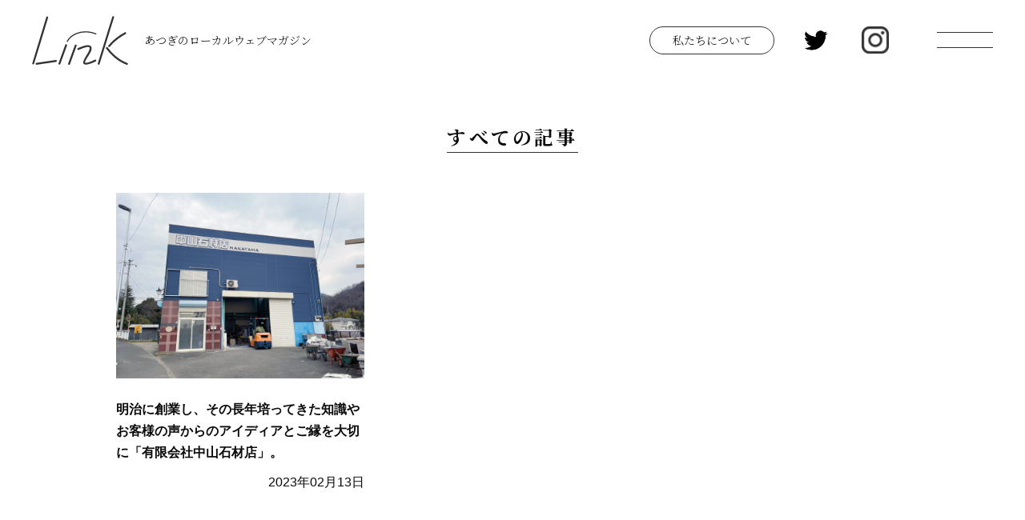

--- FILE ---
content_type: text/html; charset=UTF-8
request_url: https://link-harmonize.jp/tag/%E6%89%8B%E5%85%83%E4%BE%9B%E9%A4%8A/
body_size: 7934
content:
<!DOCTYPE html>
<html lang="ja">

<head prefix="og: http://ogp.me/ns#">
  <meta charset="UTF-8">
  <meta http-equiv="X-UA-Compatible" content="IE=edge">
  <meta name="viewport" content="width=device-width, initial-scale=1.0">
  <meta property="og:site_name" content="Link &#8211; あつぎのローカルウェブマガジン">
  <meta property="og:locale" content="ja_JP">
  <link rel="stylesheet" href="https://link-harmonize.jp/wp-content/themes/link-by-harmonize/assets/css/destyle.min.css">
  <link rel="stylesheet" href="https://link-harmonize.jp/wp-content/themes/link-by-harmonize/assets/css/style.css">
  <title>手元供養 | Link &#8211; あつぎのローカルウェブマガジン</title>
  <link rel="apple-touch-icon" sizes="180x180" href="https://link-harmonize.jp/wp-content/themes/link-by-harmonize/assets/img/favicon/apple-touch-icon.png">
  <link rel="icon" type="image/png" sizes="32x32" href="https://link-harmonize.jp/wp-content/themes/link-by-harmonize/assets/img/favicon/favicon-32x32.png">
  <link rel="icon" type="image/png" sizes="16x16" href="https://link-harmonize.jp/wp-content/themes/link-by-harmonize/assets/img/favicon/favicon-16x16.png">
  <link rel="manifest" href="/site.webmanifest">
  <link rel="mask-icon" href="https://link-harmonize.jp/wp-content/themes/link-by-harmonize/assets/img/favicon/safari-pinned-tab.svg" color="#000000">
  <meta name="msapplication-TileColor" content="#da532c">
  <meta name="theme-color" content="#ffffff">
      <meta name="description" content="厚木から「手元供養」を広めていく、その心とは？ ——明治に創業し、様々なことを歴代取り組まれていたと思います。その中で「手元供養の縁（えん）」を始めたきっかけは何だったのでしょうか？ 中山さん：手元供養のきっかけは、10 [&hellip;]" />
    <meta property="og:type" content="article">
    <meta property="og:title" content="明治に創業し、その長年培ってきた知識やお客様の声からのアイディアとご縁を大切に「有限会社中山石材店」。">
    <meta property="og:url" content="https://link-harmonize.jp/hito/3138/">
    <meta property="og:description" content="厚木から「手元供養」を広めていく、その心とは？ ——明治に創業し、様々なことを歴代取り組まれていたと思います。その中で「手元供養の縁（えん）」を始めたきっかけは何だったのでしょうか？ 中山さん：手元供養のきっかけは、10 [&hellip;]">
    <meta name=“twitter:card” content=“summary_large_image” />
          <meta property="og:image" content="https://link-harmonize.jp/wp-content/uploads/2023/02/IMG_1920-scaled.jpg" />
        <script async src='https://www.googletagmanager.com/gtag/js?id=UA-227128159-1'></script>
  <script>
    window.dataLayer = window.dataLayer || [];
    function gtag(){dataLayer.push(arguments);}
    gtag('js', new Date());
  
    gtag('config', 'UA-227128159-1');
  </script><meta name='robots' content='max-image-preview:large' />
<link rel="alternate" type="application/rss+xml" title="Link - あつぎのローカルウェブマガジン &raquo; 手元供養 タグのフィード" href="https://link-harmonize.jp/tag/%e6%89%8b%e5%85%83%e4%be%9b%e9%a4%8a/feed/" />
<style id='wp-img-auto-sizes-contain-inline-css' type='text/css'>
img:is([sizes=auto i],[sizes^="auto," i]){contain-intrinsic-size:3000px 1500px}
/*# sourceURL=wp-img-auto-sizes-contain-inline-css */
</style>
<style id='wp-emoji-styles-inline-css' type='text/css'>

	img.wp-smiley, img.emoji {
		display: inline !important;
		border: none !important;
		box-shadow: none !important;
		height: 1em !important;
		width: 1em !important;
		margin: 0 0.07em !important;
		vertical-align: -0.1em !important;
		background: none !important;
		padding: 0 !important;
	}
/*# sourceURL=wp-emoji-styles-inline-css */
</style>
<style id='wp-block-library-inline-css' type='text/css'>
:root{--wp-block-synced-color:#7a00df;--wp-block-synced-color--rgb:122,0,223;--wp-bound-block-color:var(--wp-block-synced-color);--wp-editor-canvas-background:#ddd;--wp-admin-theme-color:#007cba;--wp-admin-theme-color--rgb:0,124,186;--wp-admin-theme-color-darker-10:#006ba1;--wp-admin-theme-color-darker-10--rgb:0,107,160.5;--wp-admin-theme-color-darker-20:#005a87;--wp-admin-theme-color-darker-20--rgb:0,90,135;--wp-admin-border-width-focus:2px}@media (min-resolution:192dpi){:root{--wp-admin-border-width-focus:1.5px}}.wp-element-button{cursor:pointer}:root .has-very-light-gray-background-color{background-color:#eee}:root .has-very-dark-gray-background-color{background-color:#313131}:root .has-very-light-gray-color{color:#eee}:root .has-very-dark-gray-color{color:#313131}:root .has-vivid-green-cyan-to-vivid-cyan-blue-gradient-background{background:linear-gradient(135deg,#00d084,#0693e3)}:root .has-purple-crush-gradient-background{background:linear-gradient(135deg,#34e2e4,#4721fb 50%,#ab1dfe)}:root .has-hazy-dawn-gradient-background{background:linear-gradient(135deg,#faaca8,#dad0ec)}:root .has-subdued-olive-gradient-background{background:linear-gradient(135deg,#fafae1,#67a671)}:root .has-atomic-cream-gradient-background{background:linear-gradient(135deg,#fdd79a,#004a59)}:root .has-nightshade-gradient-background{background:linear-gradient(135deg,#330968,#31cdcf)}:root .has-midnight-gradient-background{background:linear-gradient(135deg,#020381,#2874fc)}:root{--wp--preset--font-size--normal:16px;--wp--preset--font-size--huge:42px}.has-regular-font-size{font-size:1em}.has-larger-font-size{font-size:2.625em}.has-normal-font-size{font-size:var(--wp--preset--font-size--normal)}.has-huge-font-size{font-size:var(--wp--preset--font-size--huge)}.has-text-align-center{text-align:center}.has-text-align-left{text-align:left}.has-text-align-right{text-align:right}.has-fit-text{white-space:nowrap!important}#end-resizable-editor-section{display:none}.aligncenter{clear:both}.items-justified-left{justify-content:flex-start}.items-justified-center{justify-content:center}.items-justified-right{justify-content:flex-end}.items-justified-space-between{justify-content:space-between}.screen-reader-text{border:0;clip-path:inset(50%);height:1px;margin:-1px;overflow:hidden;padding:0;position:absolute;width:1px;word-wrap:normal!important}.screen-reader-text:focus{background-color:#ddd;clip-path:none;color:#444;display:block;font-size:1em;height:auto;left:5px;line-height:normal;padding:15px 23px 14px;text-decoration:none;top:5px;width:auto;z-index:100000}html :where(.has-border-color){border-style:solid}html :where([style*=border-top-color]){border-top-style:solid}html :where([style*=border-right-color]){border-right-style:solid}html :where([style*=border-bottom-color]){border-bottom-style:solid}html :where([style*=border-left-color]){border-left-style:solid}html :where([style*=border-width]){border-style:solid}html :where([style*=border-top-width]){border-top-style:solid}html :where([style*=border-right-width]){border-right-style:solid}html :where([style*=border-bottom-width]){border-bottom-style:solid}html :where([style*=border-left-width]){border-left-style:solid}html :where(img[class*=wp-image-]){height:auto;max-width:100%}:where(figure){margin:0 0 1em}html :where(.is-position-sticky){--wp-admin--admin-bar--position-offset:var(--wp-admin--admin-bar--height,0px)}@media screen and (max-width:600px){html :where(.is-position-sticky){--wp-admin--admin-bar--position-offset:0px}}

/*# sourceURL=wp-block-library-inline-css */
</style><style id='global-styles-inline-css' type='text/css'>
:root{--wp--preset--aspect-ratio--square: 1;--wp--preset--aspect-ratio--4-3: 4/3;--wp--preset--aspect-ratio--3-4: 3/4;--wp--preset--aspect-ratio--3-2: 3/2;--wp--preset--aspect-ratio--2-3: 2/3;--wp--preset--aspect-ratio--16-9: 16/9;--wp--preset--aspect-ratio--9-16: 9/16;--wp--preset--color--black: #000000;--wp--preset--color--cyan-bluish-gray: #abb8c3;--wp--preset--color--white: #ffffff;--wp--preset--color--pale-pink: #f78da7;--wp--preset--color--vivid-red: #cf2e2e;--wp--preset--color--luminous-vivid-orange: #ff6900;--wp--preset--color--luminous-vivid-amber: #fcb900;--wp--preset--color--light-green-cyan: #7bdcb5;--wp--preset--color--vivid-green-cyan: #00d084;--wp--preset--color--pale-cyan-blue: #8ed1fc;--wp--preset--color--vivid-cyan-blue: #0693e3;--wp--preset--color--vivid-purple: #9b51e0;--wp--preset--gradient--vivid-cyan-blue-to-vivid-purple: linear-gradient(135deg,rgb(6,147,227) 0%,rgb(155,81,224) 100%);--wp--preset--gradient--light-green-cyan-to-vivid-green-cyan: linear-gradient(135deg,rgb(122,220,180) 0%,rgb(0,208,130) 100%);--wp--preset--gradient--luminous-vivid-amber-to-luminous-vivid-orange: linear-gradient(135deg,rgb(252,185,0) 0%,rgb(255,105,0) 100%);--wp--preset--gradient--luminous-vivid-orange-to-vivid-red: linear-gradient(135deg,rgb(255,105,0) 0%,rgb(207,46,46) 100%);--wp--preset--gradient--very-light-gray-to-cyan-bluish-gray: linear-gradient(135deg,rgb(238,238,238) 0%,rgb(169,184,195) 100%);--wp--preset--gradient--cool-to-warm-spectrum: linear-gradient(135deg,rgb(74,234,220) 0%,rgb(151,120,209) 20%,rgb(207,42,186) 40%,rgb(238,44,130) 60%,rgb(251,105,98) 80%,rgb(254,248,76) 100%);--wp--preset--gradient--blush-light-purple: linear-gradient(135deg,rgb(255,206,236) 0%,rgb(152,150,240) 100%);--wp--preset--gradient--blush-bordeaux: linear-gradient(135deg,rgb(254,205,165) 0%,rgb(254,45,45) 50%,rgb(107,0,62) 100%);--wp--preset--gradient--luminous-dusk: linear-gradient(135deg,rgb(255,203,112) 0%,rgb(199,81,192) 50%,rgb(65,88,208) 100%);--wp--preset--gradient--pale-ocean: linear-gradient(135deg,rgb(255,245,203) 0%,rgb(182,227,212) 50%,rgb(51,167,181) 100%);--wp--preset--gradient--electric-grass: linear-gradient(135deg,rgb(202,248,128) 0%,rgb(113,206,126) 100%);--wp--preset--gradient--midnight: linear-gradient(135deg,rgb(2,3,129) 0%,rgb(40,116,252) 100%);--wp--preset--font-size--small: 13px;--wp--preset--font-size--medium: 20px;--wp--preset--font-size--large: 36px;--wp--preset--font-size--x-large: 42px;--wp--preset--spacing--20: 0.44rem;--wp--preset--spacing--30: 0.67rem;--wp--preset--spacing--40: 1rem;--wp--preset--spacing--50: 1.5rem;--wp--preset--spacing--60: 2.25rem;--wp--preset--spacing--70: 3.38rem;--wp--preset--spacing--80: 5.06rem;--wp--preset--shadow--natural: 6px 6px 9px rgba(0, 0, 0, 0.2);--wp--preset--shadow--deep: 12px 12px 50px rgba(0, 0, 0, 0.4);--wp--preset--shadow--sharp: 6px 6px 0px rgba(0, 0, 0, 0.2);--wp--preset--shadow--outlined: 6px 6px 0px -3px rgb(255, 255, 255), 6px 6px rgb(0, 0, 0);--wp--preset--shadow--crisp: 6px 6px 0px rgb(0, 0, 0);}:where(.is-layout-flex){gap: 0.5em;}:where(.is-layout-grid){gap: 0.5em;}body .is-layout-flex{display: flex;}.is-layout-flex{flex-wrap: wrap;align-items: center;}.is-layout-flex > :is(*, div){margin: 0;}body .is-layout-grid{display: grid;}.is-layout-grid > :is(*, div){margin: 0;}:where(.wp-block-columns.is-layout-flex){gap: 2em;}:where(.wp-block-columns.is-layout-grid){gap: 2em;}:where(.wp-block-post-template.is-layout-flex){gap: 1.25em;}:where(.wp-block-post-template.is-layout-grid){gap: 1.25em;}.has-black-color{color: var(--wp--preset--color--black) !important;}.has-cyan-bluish-gray-color{color: var(--wp--preset--color--cyan-bluish-gray) !important;}.has-white-color{color: var(--wp--preset--color--white) !important;}.has-pale-pink-color{color: var(--wp--preset--color--pale-pink) !important;}.has-vivid-red-color{color: var(--wp--preset--color--vivid-red) !important;}.has-luminous-vivid-orange-color{color: var(--wp--preset--color--luminous-vivid-orange) !important;}.has-luminous-vivid-amber-color{color: var(--wp--preset--color--luminous-vivid-amber) !important;}.has-light-green-cyan-color{color: var(--wp--preset--color--light-green-cyan) !important;}.has-vivid-green-cyan-color{color: var(--wp--preset--color--vivid-green-cyan) !important;}.has-pale-cyan-blue-color{color: var(--wp--preset--color--pale-cyan-blue) !important;}.has-vivid-cyan-blue-color{color: var(--wp--preset--color--vivid-cyan-blue) !important;}.has-vivid-purple-color{color: var(--wp--preset--color--vivid-purple) !important;}.has-black-background-color{background-color: var(--wp--preset--color--black) !important;}.has-cyan-bluish-gray-background-color{background-color: var(--wp--preset--color--cyan-bluish-gray) !important;}.has-white-background-color{background-color: var(--wp--preset--color--white) !important;}.has-pale-pink-background-color{background-color: var(--wp--preset--color--pale-pink) !important;}.has-vivid-red-background-color{background-color: var(--wp--preset--color--vivid-red) !important;}.has-luminous-vivid-orange-background-color{background-color: var(--wp--preset--color--luminous-vivid-orange) !important;}.has-luminous-vivid-amber-background-color{background-color: var(--wp--preset--color--luminous-vivid-amber) !important;}.has-light-green-cyan-background-color{background-color: var(--wp--preset--color--light-green-cyan) !important;}.has-vivid-green-cyan-background-color{background-color: var(--wp--preset--color--vivid-green-cyan) !important;}.has-pale-cyan-blue-background-color{background-color: var(--wp--preset--color--pale-cyan-blue) !important;}.has-vivid-cyan-blue-background-color{background-color: var(--wp--preset--color--vivid-cyan-blue) !important;}.has-vivid-purple-background-color{background-color: var(--wp--preset--color--vivid-purple) !important;}.has-black-border-color{border-color: var(--wp--preset--color--black) !important;}.has-cyan-bluish-gray-border-color{border-color: var(--wp--preset--color--cyan-bluish-gray) !important;}.has-white-border-color{border-color: var(--wp--preset--color--white) !important;}.has-pale-pink-border-color{border-color: var(--wp--preset--color--pale-pink) !important;}.has-vivid-red-border-color{border-color: var(--wp--preset--color--vivid-red) !important;}.has-luminous-vivid-orange-border-color{border-color: var(--wp--preset--color--luminous-vivid-orange) !important;}.has-luminous-vivid-amber-border-color{border-color: var(--wp--preset--color--luminous-vivid-amber) !important;}.has-light-green-cyan-border-color{border-color: var(--wp--preset--color--light-green-cyan) !important;}.has-vivid-green-cyan-border-color{border-color: var(--wp--preset--color--vivid-green-cyan) !important;}.has-pale-cyan-blue-border-color{border-color: var(--wp--preset--color--pale-cyan-blue) !important;}.has-vivid-cyan-blue-border-color{border-color: var(--wp--preset--color--vivid-cyan-blue) !important;}.has-vivid-purple-border-color{border-color: var(--wp--preset--color--vivid-purple) !important;}.has-vivid-cyan-blue-to-vivid-purple-gradient-background{background: var(--wp--preset--gradient--vivid-cyan-blue-to-vivid-purple) !important;}.has-light-green-cyan-to-vivid-green-cyan-gradient-background{background: var(--wp--preset--gradient--light-green-cyan-to-vivid-green-cyan) !important;}.has-luminous-vivid-amber-to-luminous-vivid-orange-gradient-background{background: var(--wp--preset--gradient--luminous-vivid-amber-to-luminous-vivid-orange) !important;}.has-luminous-vivid-orange-to-vivid-red-gradient-background{background: var(--wp--preset--gradient--luminous-vivid-orange-to-vivid-red) !important;}.has-very-light-gray-to-cyan-bluish-gray-gradient-background{background: var(--wp--preset--gradient--very-light-gray-to-cyan-bluish-gray) !important;}.has-cool-to-warm-spectrum-gradient-background{background: var(--wp--preset--gradient--cool-to-warm-spectrum) !important;}.has-blush-light-purple-gradient-background{background: var(--wp--preset--gradient--blush-light-purple) !important;}.has-blush-bordeaux-gradient-background{background: var(--wp--preset--gradient--blush-bordeaux) !important;}.has-luminous-dusk-gradient-background{background: var(--wp--preset--gradient--luminous-dusk) !important;}.has-pale-ocean-gradient-background{background: var(--wp--preset--gradient--pale-ocean) !important;}.has-electric-grass-gradient-background{background: var(--wp--preset--gradient--electric-grass) !important;}.has-midnight-gradient-background{background: var(--wp--preset--gradient--midnight) !important;}.has-small-font-size{font-size: var(--wp--preset--font-size--small) !important;}.has-medium-font-size{font-size: var(--wp--preset--font-size--medium) !important;}.has-large-font-size{font-size: var(--wp--preset--font-size--large) !important;}.has-x-large-font-size{font-size: var(--wp--preset--font-size--x-large) !important;}
/*# sourceURL=global-styles-inline-css */
</style>

<style id='classic-theme-styles-inline-css' type='text/css'>
/*! This file is auto-generated */
.wp-block-button__link{color:#fff;background-color:#32373c;border-radius:9999px;box-shadow:none;text-decoration:none;padding:calc(.667em + 2px) calc(1.333em + 2px);font-size:1.125em}.wp-block-file__button{background:#32373c;color:#fff;text-decoration:none}
/*# sourceURL=/wp-includes/css/classic-themes.min.css */
</style>
<link rel='stylesheet' id='contact-form-7-css' href='https://link-harmonize.jp/wp-content/plugins/contact-form-7/includes/css/styles.css?ver=5.9.6' type='text/css' media='all' />
<link rel="https://api.w.org/" href="https://link-harmonize.jp/wp-json/" /><link rel="EditURI" type="application/rsd+xml" title="RSD" href="https://link-harmonize.jp/xmlrpc.php?rsd" />
<meta name="generator" content="WordPress 6.9" />
<meta name="google-site-verification" content="3Z4oOHHkwR2bMW1u2nqRVErqRZhCOh8hF24KXdKnBwA" />
<link rel="icon" href="https://link-harmonize.jp/wp-content/uploads/2022/06/cropped-apple-touch-icon-32x32.png" sizes="32x32" />
<link rel="icon" href="https://link-harmonize.jp/wp-content/uploads/2022/06/cropped-apple-touch-icon-192x192.png" sizes="192x192" />
<link rel="apple-touch-icon" href="https://link-harmonize.jp/wp-content/uploads/2022/06/cropped-apple-touch-icon-180x180.png" />
<meta name="msapplication-TileImage" content="https://link-harmonize.jp/wp-content/uploads/2022/06/cropped-apple-touch-icon-270x270.png" />
</head><body class="archive tag tag-200 wp-theme-link-by-harmonize">
  <header id="header">
    <div class="header">
      <div class="header-column header-column--symbol">
        <h1 class="site-title">
          <a href="/">
            <img src="https://link-harmonize.jp/wp-content/themes/link-by-harmonize/assets/img/symbol.svg" alt="Link あつぎのローカルウェブマガジン">
          </a>
        </h1>
        <p class="site-sub-title font-serif">あつぎのローカルウェブマガジン</p>
      </div>
      <div class="header-column header-column--link">
        <p class="link-us font-serif">
          <a href="/about" class="button button--large">私たちについて</a>
        </p>
        <p class="header-sns header-sns--twitter">
          <a href="https://twitter.com/Link_atsugi" target="_blank">
            <img src="https://link-harmonize.jp/wp-content/themes/link-by-harmonize/assets/img/twitter.svg" alt="Twitter">
          </a>
        </p>

        <p class="header-sns">
          <a href="https://www.instagram.com/link_atsugi/" target="_blank">
            <img src="https://link-harmonize.jp/wp-content/themes/link-by-harmonize/assets/img/instagram.svg" alt="Instagram">
          </a>
        </p>
        <div class="header-menu">
          <span></span>
          <span></span>
        </div>
      </div>
    </div>
  </header>
  <nav id="nav">
    <div class="nav-back"></div>
    <div class="nav font-serif">
      <div class="nav-media">
        <!-- 
          カテゴリ一時非表示の為コメントアウト
         -->
        <ul class="nav-list nav-list--category">
          <li class="nav-list-item"><a href="/article">すべての記事</a></li>
          <!-- <li class="nav-list-item"><a href="/hito">厚木のヒト</a></li>
          <li class="nav-list-item"><a href="/mono">厚木のモノ</a></li>
          <li class="nav-list-item"><a href="/koto">厚木のコト</a></li>
          <li class="nav-list-item"><a href="/around">周辺のコト</a></li>
          <li class="nav-list-item"><a href="/others">その他</a></li> -->
        </ul>
        <ul class="nav-list nav-list--site">
          <li class="nav-list-item"><a href="/about">私たちについて</a></li>
          <li class="nav-list-item"><a href="/contact">お問い合わせ</a></li>
        </ul>
      </div>
      <div class="nav-sns">
        <ul class="nav-list nav-list--sns">
          <li class="nav-list-item"><a href="https://twitter.com/Link_atsugi" target="_blank"><img src="https://link-harmonize.jp/wp-content/themes/link-by-harmonize/assets/img/twitter.svg" alt="Twitter"></a></li>
          <li class="nav-list-item"><a href="https://www.instagram.com/link_atsugi/" target="_blank"><img src="https://link-harmonize.jp/wp-content/themes/link-by-harmonize/assets/img/instagram.svg" alt="Instagram"></a></li>
        </ul>
      </div>
      <div class="nav-company">
        <ul class="nav-list nav-list--company">
          <li class="nav-list-item"><a href="https://harmonize.co.jp/" target="_blank">運営会社</a></li>
          <li class="nav-list-item"><a href="/privacy">プライバシーポリシー</a></li>
        </ul>
      </div>

    </div>
  </nav><section class=section-content>
  <div class="front-content-title font-serif d-flex">
    <h2 class="title all">すべての記事</h2>
  </div>
  <div class="article-list article-list--three">
                  <div class="article-list-item">
          <a href="https://link-harmonize.jp/hito/3138/">
            <p class="eye-catch">
              <img width="2560" height="1920" src="https://link-harmonize.jp/wp-content/uploads/2023/02/IMG_1920-scaled.jpg" class="attachment-post-thumbnail size-post-thumbnail wp-post-image" alt="" decoding="async" fetchpriority="high" srcset="https://link-harmonize.jp/wp-content/uploads/2023/02/IMG_1920-scaled.jpg 2560w, https://link-harmonize.jp/wp-content/uploads/2023/02/IMG_1920-300x225.jpg 300w, https://link-harmonize.jp/wp-content/uploads/2023/02/IMG_1920-1024x768.jpg 1024w, https://link-harmonize.jp/wp-content/uploads/2023/02/IMG_1920-768x576.jpg 768w, https://link-harmonize.jp/wp-content/uploads/2023/02/IMG_1920-1536x1152.jpg 1536w, https://link-harmonize.jp/wp-content/uploads/2023/02/IMG_1920-2048x1536.jpg 2048w" sizes="(max-width: 2560px) 100vw, 2560px" />            </p>
            <p class="title">明治に創業し、その長年培ってきた知識やお客様の声からのアイディアとご縁を大切に「有限会社中山石材店」。</p>
            <p class="date">2023年02月13日</p>
          </a>
        </div>
            </div>
  <div class="article-nav">
  </div></section>

<section>
  <div class="follow-content">
    <h2 class="font-serif">Follow us</h2>
    <ul class="follow-content-list">
      <li class="follow-content-list-item">
        <a href="https://twitter.com/Link_atsugi" target="_blank">
          <div class="icon">
            <img src="https://link-harmonize.jp/wp-content/themes/link-by-harmonize/assets/img/twitter.svg" alt="Twitter">
          </div>
          <div class="text font-serif">Twitter</div>

        </a>
      </li>
      <li class="follow-content-list-item">
        <a href="https://www.instagram.com/link_atsugi/" target="_blank">
          <div class="icon">
            <img src="https://link-harmonize.jp/wp-content/themes/link-by-harmonize/assets/img/instagram.svg" alt="Instagram">
          </div>
          <div class="text font-serif">Instagram</div>
        </a>
      </li>
    </ul>
  </div>
</section><footer id="footer">
    <div class="footer">
        <p class="footer-symbol">
            <a href="/">
                <img src="https://link-harmonize.jp/wp-content/themes/link-by-harmonize/assets/img/symbol.svg" alt="Link あつぎのローカルウェブマガジン">
            </a>
        </p>
        <div class="footer-link">
            <!-- 
                カテゴリ一時非表示の為コメントアウト
             -->
            <!-- <ul class="footer-link-list footer-link-list--content">
                <li class="footer-link-list-item font-serif"><a href="/hito">厚木のヒト</a></li>
                <li class="footer-link-list-item font-serif"><a href="/mono">厚木のモノ</a></li>
                <li class="footer-link-list-item font-serif"><a href="/koto">厚木のコト</a></li>
                <li class="footer-link-list-item font-serif"><a href="/around">周辺のコト</a></li>
                <li class="footer-link-list-item font-serif"><a href="/others">その他</a></li>
            </ul> -->
            <ul class="footer-link-list footer-link-list--site">
                <li class="footer-link-list-item font-serif"><a href="/contact">Contact</a></li>
                <li class="footer-link-list-item font-serif"><a href="https://www.instagram.com/link_atsugi/" target="_blank">Instagram</a></li>
                <li class="footer-link-list-item font-serif">
                    <a href="https://twitter.com/Link_atsugi" target="_blank">Twitter</a>
                </li>
            </ul>
        </div>
        <p class="copy"><small>Copyright &copy; Hamonize Inc.</small></p>
    </div>
    <div class="top-button">
        <span class="top-button-icon">
            <img src="https://link-harmonize.jp/wp-content/themes/link-by-harmonize/assets/img/top.svg" alt="Top">
        </span>
        <span class="top-button-text font-serif">TOP</span>
    </div>
</footer>
<script src="https://link-harmonize.jp/wp-content/themes/link-by-harmonize/assets/js/index.js"></script>
<script type="speculationrules">
{"prefetch":[{"source":"document","where":{"and":[{"href_matches":"/*"},{"not":{"href_matches":["/wp-*.php","/wp-admin/*","/wp-content/uploads/*","/wp-content/*","/wp-content/plugins/*","/wp-content/themes/link-by-harmonize/*","/*\\?(.+)"]}},{"not":{"selector_matches":"a[rel~=\"nofollow\"]"}},{"not":{"selector_matches":".no-prefetch, .no-prefetch a"}}]},"eagerness":"conservative"}]}
</script>
<script type="text/javascript" src="https://link-harmonize.jp/wp-content/plugins/contact-form-7/includes/swv/js/index.js?ver=5.9.6" id="swv-js"></script>
<script type="text/javascript" id="contact-form-7-js-extra">
/* <![CDATA[ */
var wpcf7 = {"api":{"root":"https://link-harmonize.jp/wp-json/","namespace":"contact-form-7/v1"}};
//# sourceURL=contact-form-7-js-extra
/* ]]> */
</script>
<script type="text/javascript" src="https://link-harmonize.jp/wp-content/plugins/contact-form-7/includes/js/index.js?ver=5.9.6" id="contact-form-7-js"></script>
<script id="wp-emoji-settings" type="application/json">
{"baseUrl":"https://s.w.org/images/core/emoji/17.0.2/72x72/","ext":".png","svgUrl":"https://s.w.org/images/core/emoji/17.0.2/svg/","svgExt":".svg","source":{"concatemoji":"https://link-harmonize.jp/wp-includes/js/wp-emoji-release.min.js?ver=6.9"}}
</script>
<script type="module">
/* <![CDATA[ */
/*! This file is auto-generated */
const a=JSON.parse(document.getElementById("wp-emoji-settings").textContent),o=(window._wpemojiSettings=a,"wpEmojiSettingsSupports"),s=["flag","emoji"];function i(e){try{var t={supportTests:e,timestamp:(new Date).valueOf()};sessionStorage.setItem(o,JSON.stringify(t))}catch(e){}}function c(e,t,n){e.clearRect(0,0,e.canvas.width,e.canvas.height),e.fillText(t,0,0);t=new Uint32Array(e.getImageData(0,0,e.canvas.width,e.canvas.height).data);e.clearRect(0,0,e.canvas.width,e.canvas.height),e.fillText(n,0,0);const a=new Uint32Array(e.getImageData(0,0,e.canvas.width,e.canvas.height).data);return t.every((e,t)=>e===a[t])}function p(e,t){e.clearRect(0,0,e.canvas.width,e.canvas.height),e.fillText(t,0,0);var n=e.getImageData(16,16,1,1);for(let e=0;e<n.data.length;e++)if(0!==n.data[e])return!1;return!0}function u(e,t,n,a){switch(t){case"flag":return n(e,"\ud83c\udff3\ufe0f\u200d\u26a7\ufe0f","\ud83c\udff3\ufe0f\u200b\u26a7\ufe0f")?!1:!n(e,"\ud83c\udde8\ud83c\uddf6","\ud83c\udde8\u200b\ud83c\uddf6")&&!n(e,"\ud83c\udff4\udb40\udc67\udb40\udc62\udb40\udc65\udb40\udc6e\udb40\udc67\udb40\udc7f","\ud83c\udff4\u200b\udb40\udc67\u200b\udb40\udc62\u200b\udb40\udc65\u200b\udb40\udc6e\u200b\udb40\udc67\u200b\udb40\udc7f");case"emoji":return!a(e,"\ud83e\u1fac8")}return!1}function f(e,t,n,a){let r;const o=(r="undefined"!=typeof WorkerGlobalScope&&self instanceof WorkerGlobalScope?new OffscreenCanvas(300,150):document.createElement("canvas")).getContext("2d",{willReadFrequently:!0}),s=(o.textBaseline="top",o.font="600 32px Arial",{});return e.forEach(e=>{s[e]=t(o,e,n,a)}),s}function r(e){var t=document.createElement("script");t.src=e,t.defer=!0,document.head.appendChild(t)}a.supports={everything:!0,everythingExceptFlag:!0},new Promise(t=>{let n=function(){try{var e=JSON.parse(sessionStorage.getItem(o));if("object"==typeof e&&"number"==typeof e.timestamp&&(new Date).valueOf()<e.timestamp+604800&&"object"==typeof e.supportTests)return e.supportTests}catch(e){}return null}();if(!n){if("undefined"!=typeof Worker&&"undefined"!=typeof OffscreenCanvas&&"undefined"!=typeof URL&&URL.createObjectURL&&"undefined"!=typeof Blob)try{var e="postMessage("+f.toString()+"("+[JSON.stringify(s),u.toString(),c.toString(),p.toString()].join(",")+"));",a=new Blob([e],{type:"text/javascript"});const r=new Worker(URL.createObjectURL(a),{name:"wpTestEmojiSupports"});return void(r.onmessage=e=>{i(n=e.data),r.terminate(),t(n)})}catch(e){}i(n=f(s,u,c,p))}t(n)}).then(e=>{for(const n in e)a.supports[n]=e[n],a.supports.everything=a.supports.everything&&a.supports[n],"flag"!==n&&(a.supports.everythingExceptFlag=a.supports.everythingExceptFlag&&a.supports[n]);var t;a.supports.everythingExceptFlag=a.supports.everythingExceptFlag&&!a.supports.flag,a.supports.everything||((t=a.source||{}).concatemoji?r(t.concatemoji):t.wpemoji&&t.twemoji&&(r(t.twemoji),r(t.wpemoji)))});
//# sourceURL=https://link-harmonize.jp/wp-includes/js/wp-emoji-loader.min.js
/* ]]> */
</script>
</body>

</html>

--- FILE ---
content_type: text/css
request_url: https://link-harmonize.jp/wp-content/themes/link-by-harmonize/assets/css/style.css
body_size: 13678
content:
@charset "UTF-8";
@import url("https://fonts.googleapis.com/css2?family=Noto+Serif+JP:wght@200;300;400;500;600;700;900&display=swap");
html {
  color: #0a0a0a;
  font-family: "游ゴシック体", YuGothic, "游ゴシック", "Yu Gothic", sans-serif;
  font-size: 16px;
  line-height: 1.7;
  overflow-x: hidden;
  word-break: break-all;
}

a {
  display: block;
}

svg,
img,
embed,
object,
iframe {
  height: auto;
  width: 100%;
}

:root {
  --color-hito: #D1A290;
  --color-mono: #ACD9B0;
  --color-koto: #A4C6D3;
  --color-around: #EAEAAF;
  --color-others: #C9C9E8;
}

.button {
  border: 1px solid #333;
  border-radius: 40px;
  display: inline-block;
  padding: 5px 2em;
  text-align: center;
}
.button--large {
  padding: 5px 2em;
}

.section-content {
  margin: 0 auto;
  max-width: 1100px;
  padding: 0 20px;
}

.front-content-title {
  -webkit-box-align: center;
      -ms-flex-align: center;
          align-items: center;
  display: -webkit-inline-box;
  display: -ms-inline-flexbox;
  display: inline-flex;
  -webkit-box-orient: vertical;
  -webkit-box-direction: normal;
      -ms-flex-direction: column;
          flex-direction: column;
  margin: 50px auto;
  padding: 0 20px;
  letter-spacing: 0.2em;
}
.front-content-title.d-flex {
  display: -webkit-box;
  display: -ms-flexbox;
  display: flex;
}
@media screen and (max-width: 576px) {
  .front-content-title {
    display: block;
    width: -webkit-fit-content;
    width: -moz-fit-content;
    width: fit-content;
    margin: 50px auto;
  }
}
.front-content-title .title {
  display: inline-block;
  font-size: 24px;
  font-weight: bold;
  position: relative;
}
.front-content-title .title::before {
  background-color: #333333;
  bottom: 0;
  content: "";
  height: 1px;
  left: 0;
  position: absolute;
  width: 100%;
}
.front-content-title .sub-title {
  display: -webkit-box;
  display: -ms-flexbox;
  display: flex;
  -webkit-box-pack: justify;
      -ms-flex-pack: justify;
          justify-content: space-between;
  width: 100%;
  font-size: 12px;
}
@media screen and (max-width: 576px) {
  .front-content-title .sub-title {
    font-size: 14px;
  }
}

.font-serif {
  font-family: "Noto Serif JP", "游明朝体", "Yu Mincho", YuMincho, "ヒラギノ明朝 Pro", "Hiragino Mincho Pro", "MS P明朝", "MS PMincho", serif;
  font-weight: 300;
}

#header{
	position: sticky;
	top: 0;
	z-index: 15;
	background-color: #ffffff;
}

.header {
  -webkit-box-align: center;
      -ms-flex-align: center;
          align-items: center;
  display: -webkit-box;
  display: -ms-flexbox;
  display: flex;
  -webkit-box-pack: justify;
      -ms-flex-pack: justify;
          justify-content: space-between;
  padding: 20px 40px;
	position: sticky;
	
}
@media screen and (max-width: 993px) {
  .header {
    padding: 20px;
  }
}

.header-column {
  -webkit-box-align: center;
      -ms-flex-align: center;
          align-items: center;
  display: -webkit-box;
  display: -ms-flexbox;
  display: flex;
}
.header-column--symbol {
  position: relative;
  z-index: 100;
}
@media screen and (max-width: 1201px) {
  .header-column--symbol {
    display: block;
  }
}

.site-title {
  max-width: 120px;
}
@media screen and (max-width: 576px) {
  .site-title {
    max-width: 80px;
  }
}

.site-sub-title {
  font-size: 14px;
  margin-left: 20px;
}
@media screen and (max-width: 1201px) {
  .site-sub-title {
    margin-top: 10px;
    margin-left: 0;
  }
}
@media screen and (max-width: 576px) {
  .site-sub-title {
    font-size: 8px;
  }
}

.link-us {
  font-size: 14px;
  margin-right: 35px;
}
@media screen and (max-width: 993px) {
  .link-us {
    display: none;
  }
}

.header-sns {
  margin-right: 60px;
  width: 34px;
}
@media screen and (max-width: 1201px) {
  .header-sns {
    margin-right: 60px;
  }
}
@media screen and (max-width: 993px) {
  .header-sns {
    display: none;
  }
}
.header-sns--twitter {
  margin-right: 40px;
}

.header-menu {
  position: relative;
  cursor: pointer;
  height: 20px;
  width: 70px;
  z-index: 100;
}
@media screen and (max-width: 576px) {
  .header-menu {
    height: 15px;
    width: 60px;
  }
}
.header-menu span {
  background-color: #333;
  height: 1px;
  left: 0;
  position: absolute;
  top: 0%;
  -webkit-transition: 0.3s;
  transition: 0.3s;
  width: 100%;
}
.header-menu span:nth-of-type(2) {
  bottom: 0;
  top: auto;
}
.header-menu.is-open span:nth-of-type(1) {
  -webkit-transform: translateY(10px) rotate(30deg);
          transform: translateY(10px) rotate(30deg);
}
@media screen and (max-width: 576px) {
  .header-menu.is-open span:nth-of-type(1) {
    -webkit-transform: translateY(9px) rotate(30deg);
            transform: translateY(9px) rotate(30deg);
  }
}
.header-menu.is-open span:nth-of-type(2) {
  -webkit-transform: translateY(-9px) rotate(-30deg);
          transform: translateY(-9px) rotate(-30deg);
}
@media screen and (max-width: 576px) {
  .header-menu.is-open span:nth-of-type(2) {
    -webkit-transform: translateY(-6px) rotate(-30deg);
            transform: translateY(-6px) rotate(-30deg);
  }
}

.nav {
  -webkit-box-align: center;
      -ms-flex-align: center;
          align-items: center;
  background-color: #fff;
  display: -webkit-box;
  display: -ms-flexbox;
  display: flex;
  -webkit-box-orient: vertical;
  -webkit-box-direction: normal;
      -ms-flex-direction: column;
          flex-direction: column;
  font-size: 20px;
  -webkit-box-pack: center;
      -ms-flex-pack: center;
          justify-content: center;
  min-height: 100vh;
  left: 0;
  opacity: 0;
  padding: 144px 20px 40px;
  position: fixed;
  top: 0;
  -webkit-transition: 0.3s;
  transition: 0.3s;
  width: 100vw;
  z-index: 10;
  visibility: hidden;
}
@media screen and (max-width: 576px) {
  .nav {
    padding-top: 107px;
    font-size: 20px;
  }
}
.nav.is-open {
  opacity: 1;
  visibility: visible;
}

.nav-media,
.nav-company,
.nav-sns {
  max-width: 340px;
  width: 100%;
  white-space: nowrap;
}

.nav-media {
  display: -webkit-box;
  display: -ms-flexbox;
  display: flex;
}
@media screen and (max-width: 576px) {
  .nav-media {
    display: block;
    text-align: center;
  }
}

.nav-list--category {
  margin-right: 100px;
}
@media screen and (max-width: 576px) {
  .nav-list--category {
    margin-right: 0;
  }
}
.nav-list--category .nav-list-item:first-of-type {
  margin-top: 0;
}
@media screen and (max-width: 576px) {
  .nav-list--category .nav-list-item:first-of-type {
    margin-top: 20px;
  }
}
.nav-list--site .nav-list-item:first-of-type {
  margin-top: 0;
}
@media screen and (max-width: 576px) {
  .nav-list--site .nav-list-item:first-of-type {
    margin-top: 20px;
  }
}
.nav-list--sns {
  display: -webkit-box;
  display: -ms-flexbox;
  display: flex;
  -webkit-box-align: center;
      -ms-flex-align: center;
          align-items: center;
  -webkit-box-pack: center;
      -ms-flex-pack: center;
          justify-content: center;
}
.nav-list--sns .nav-list-item {
  width: 30px;
  margin-top: 50px;
}
.nav-list--sns .nav-list-item:first-of-type {
  margin-right: 50px;
}
.nav-list--company {
  -webkit-box-align: center;
      -ms-flex-align: center;
          align-items: center;
  display: -webkit-box;
  display: -ms-flexbox;
  display: flex;
}
@media screen and (max-width: 576px) {
  .nav-list--company {
    display: block;
    text-align: center;
  }
}
.nav-list--company .nav-list-item {
  margin-top: 50px;
}
.nav-list--company .nav-list-item:first-of-type {
  margin-right: 45px;
}
@media screen and (max-width: 576px) {
  .nav-list--company .nav-list-item:first-of-type {
    margin-right: 0;
  }
}

.nav-list-item {
  margin-top: 20px;
}

.nav-back {
  visibility: hidden;
  opacity: 0;
  position: fixed;
  top: 0;
  left: 0;
  width: 100vw;
  height: 100vh;
  background-color: rgba(0, 0, 0, 0.5);
  -webkit-transition: 0.3s;
  transition: 0.3s;
}
.nav-back.is-open {
  visibility: visible;
  opacity: 1;
  -webkit-transition: 0.3s;
  transition: 0.3s;
}

.key-visual {
  margin: 60px auto;
  max-width: 1100px;
  padding: 0 20px;
  width: 100%;
}

.category-wrap {
  -webkit-box-align: center;
      -ms-flex-align: center;
          align-items: center;
  -webkit-box-pack: center;
      -ms-flex-pack: center;
          justify-content: center;
  display: -webkit-box;
  display: -ms-flexbox;
  display: flex;
}
@media screen and (max-width: 993px) {
  .category-wrap {
    display: block;
  }
}

.category-list {
  -webkit-box-align: center;
      -ms-flex-align: center;
          align-items: center;
  display: -webkit-box;
  display: -ms-flexbox;
  display: flex;
  -webkit-box-pack: center;
      -ms-flex-pack: center;
          justify-content: center;
}
@media screen and (max-width: 576px) {
  .category-list {
    -ms-flex-wrap: wrap;
        flex-wrap: wrap;
  }
}
.category-list a {
  opacity: 0.6;
  -webkit-transition: 0.3s;
  transition: 0.3s;
}
.category-list a:hover {
  opacity: 1;
  -webkit-transition: 0.3s;
  transition: 0.3s;
}
@media screen and (max-width: 993px) {
  .category-list:nth-of-type(n + 2) {
    margin-top: 20px;
  }
}

.category-list-item {
  margin-right: 25px;
}
@media screen and (max-width: 576px) {
  .category-list-item:nth-of-type(2n) {
    margin-right: 0;
  }
  .category-list-item:nth-of-type(n + 3) {
    text-align: center;
    width: 100%;
    margin-top: 20px;
  }
  .category-list-item:last-of-type {
    margin-right: 0;
  }
}

.more-content {
  margin-top: 60px;
  text-align: center;
}

.article-list {
  -ms-flex-wrap: wrap;
      flex-wrap: wrap;
  display: -webkit-box;
  display: -ms-flexbox;
  display: flex;
  margin: 0 auto;
  max-width: 990px;
  width: 100%;
}
@media screen and (max-width: 576px) {
  .article-list--two {
    display: block;
  }
}
.article-list--two .article-list-item {
  width: calc((100% - 30px) / 2);
}
@media screen and (max-width: 576px) {
  .article-list--two .article-list-item {
    width: 100%;
  }
}
.article-list--two .article-list-item:nth-of-type(odd) {
  margin-right: 30px;
}
@media screen and (max-width: 576px) {
  .article-list--two .article-list-item:nth-of-type(odd) {
    margin-right: 0;
  }
  .article-list--two .article-list-item:nth-of-type(odd):nth-of-type(n + 2) {
    margin-top: 30px;
  }
}
.article-list--two .article-list-item:nth-of-type(n + 3) {
  margin-top: 30px;
}
.article-list--three .article-list-item {
  width: calc((100% - 60px) / 3);
  margin-right: 30px;
}
@media screen and (max-width: 576px) {
  .article-list--three .article-list-item {
    width: calc((100% - 15px) / 2);
    margin-right: 15px;
  }
}
.article-list--three .article-list-item:nth-of-type(3n) {
  margin-right: 0;
}
@media screen and (max-width: 576px) {
  .article-list--three .article-list-item:nth-of-type(3n) {
    margin-right: 15px;
  }
}
.article-list--three .article-list-item:nth-of-type(n + 4) {
  margin-top: 30px;
}
@media screen and (max-width: 576px) {
  .article-list--three .article-list-item:nth-of-type(n + 3) {
    margin-top: 15px;
  }
  .article-list--three .article-list-item:nth-of-type(2n) {
    margin-right: 0;
  }
}
.article-list a {
  height: 100%;
  -webkit-transition: 0.3s;
  transition: 0.3s;
}
.article-list a:hover .eye-catch img {
  -webkit-transition: 0.3s;
  transition: 0.3s;
  opacity: 0.5;
}
.article-list .eye-catch img {
  aspect-ratio: 3/2;
  width: 100%;
}
.article-list .title {
  font-weight: bold;
  margin-top: 25px;
}
@media screen and (max-width: 576px) {
  .article-list .title {
    margin-top: 15px;
    font-size: 14px;
    font-weight: normal;
  }
}
.article-list .date {
  margin-top: 10px;
  text-align: end;
}
@media screen and (max-width: 576px) {
  .article-list .date {
    font-size: 10px;
  }
}

.category-type {
  padding: 30px;
}
@media screen and (max-width: 993px) {
  .category-type {
    padding: 15px;
    padding-bottom: 30px;
  }
}

.category-type-inner {
  margin: 0 auto;
  max-width: 1100px;
  padding: 0 20px;
}

.article-title {
  margin-top: 60px;
  font-size: 24px;
  font-weight: bold;
}
@media screen and (max-width: 769px) {
  .article-title {
    margin-top: 30px;
    font-size: 20px;
  }
}

.article-introduction {
  display: -webkit-box;
  display: -ms-flexbox;
  display: flex;
  -webkit-box-pack: justify;
      -ms-flex-pack: justify;
          justify-content: space-between;
  margin-top: 30px;
}
@media screen and (max-width: 769px) {
  .article-introduction {
    display: block;
    margin-top: 20px;
    font-size: 12px;
  }
}
.article-introduction .article-tag-list {
  overflow: hidden;
	font-size: 12px;
}
.article-introduction .article-tag-list-item {
  float: left;
  display: -webkit-box;
  display: -ms-flexbox;
  display: flex;
  -webkit-box-align: center;
      -ms-flex-align: center;
          align-items: center;
  -webkit-box-pack: center;
      -ms-flex-pack: center;
          justify-content: center;
  margin-bottom: 10px;
  margin-right: 20px;
  padding: 5.5px 5px;
  min-width: 90px;
  border: 1px solid #0A0A0A;
  border-radius: 20px;
}
.article-introduction .post-date {
  white-space: nowrap;
}
@media screen and (max-width: 769px) {
  .article-introduction .post-date {
    text-align: right;
  }
}

.article-lead {
  font-size: 16px;
}

.article-editor {
  display: -webkit-box;
  display: -ms-flexbox;
  display: flex;
}
@media screen and (max-width: 769px) {
  .article-editor {
    display: block;
  }
}

.article-editor-img {
  max-width: 300px;
  margin-right: 30px;
}
@media screen and (max-width: 769px) {
  .article-editor-img {
    margin: 0 auto 20px;
  }
}

.article-editor-text p {
  margin-bottom: 1em;
}
.article-editor-text .button {
  border: 1px solid #333;
  border-radius: 40px;
  display: inline-block;
  padding: 5px 2em;
  text-align: center;
  opacity: 6;
  -webkit-transition: 3s;
  transition: 3s;
}
.article-editor-text .button:hover {
  opacity: 1;
  -webkit-transition: 3s;
  transition: 3s;
}

.section-content.article {
  margin-top: 70px;
}
@media screen and (max-width: 769px) {
  .section-content.article {
    margin-top: 40px;
  }
}

.article-editor {
  margin-top: 70px;
  padding: 20px 30px;
  background-color: #F0F0F0;
}
@media screen and (max-width: 769px) {
  .article-editor {
    margin-top: 40px;
  }
}

.article-detail {
  margin-top: 70px;
}
@media screen and (max-width: 769px) {
  .article-detail {
    margin-top: 40px;
  }
}

.article-advertisement {
  margin: 40px 0;
}

.company-address {
  margin-top: 65px;
}

.article-recommend {
  margin-top: 140px;
}
.article-recommend h2 {
  margin-bottom: 40px;
  font-size: 24px;
  font-weight: bold;
}

pre {
  white-space: pre-wrap;
}

.page-about .about-section {
  margin-top: 100px;
}
@media screen and (max-width: 576px) {
  .page-about .about-section {
    margin-top: 60px;
  }
}
.page-about .heading {
  font-size: 24px;
  font-weight: bold;
}
.page-about .heading + p {
  margin-top: 30px;
}
.page-about .message {
  margin-top: 50px;
  font-size: 20px;
  font-weight: bold;
  text-align: center;
}
.page-about .company-info {
  margin-top: 50px;
}
.page-about .media-title {
  font-weight: bold;
}
.page-about address {
  margin-top: 20px;
}
.page-about a {
  display: inline-block;
}
.page-about .company-logo {
  margin-top: 30px;
  width: 320px;
}

.article-detail * {
  max-width: 100%;
  margin: 1em 0;
}
.article-detail img {
  width: auto;
}
@media screen and (max-width: 576px) {
  .article-detail img {
    width: 100%;
  }
}
.article-detail p * {
  margin: 0;
}
.article-detail h2 {
  font-size: 24px;
  font-weight: bold;
}
.article-detail h3 {
  font-size: 20px;
  font-weight: bold;
}
.article-detail h4 {
  font-size: 18px;
  font-weight: bold;
}
.article-detail blockquote {
  padding: 10px;
  border-radius: 4px;
  background-color: #efefef;
}
.article-detail table {
  width: 100%;
  background-color: #efefef;
  border-collapse: collapse;
}
.article-detail table th,
.article-detail table td {
  padding: 5px 10px;
  vertical-align: middle;
  border: 1px solid #ffffff;
}
.article-detail table th {
  padding: 10px;
}
.article-detail dt {
  margin-bottom: 5px;
}
.article-detail dd {
  margin-top: 5px;
}
.article-detail ul li::before {
  content: "・";
}
.article-detail ul li ul {
  padding-left: 1em;
}
.article-detail ol {
  counter-reset: number 0;
}
.article-detail ol li::before {
  counter-increment: number 1;
  content: counter(number) " . ";
}
.article-detail ol li ol {
  padding-left: 1em;
}
.article-detail a {
  display: inline-block;
  color: #1a0dab;
}
.article-detail a.button {
  border: 1px solid #333;
  border-radius: 40px;
  display: inline-block;
  padding: 5px 2em;
  text-align: center;
  opacity: 6;
  -webkit-transition: 3s;
  transition: 3s;
}
.article-detail a.button:hover {
  opacity: 1;
  -webkit-transition: 3s;
  transition: 3s;
}
.article-detail address * {
  margin: 0;
}
.article-detail .aligncenter {
  margin-left: auto;
  margin-right: auto;
  text-align: center;
}
.article-detail .alignright {
  float: right;
  margin: 0 0 20px 20px;
}
@media screen and (max-width: 576px) {
  .article-detail .alignright {
    float: none;
    margin: 0;
  }
}
.article-detail .alignleft {
  float: left;
  margin: 0 20px 20px 0;
}
@media screen and (max-width: 576px) {
  .article-detail .alignleft {
    float: none;
    margin: 0;
  }
}

.article-nav {
  display: -webkit-box;
  display: -ms-flexbox;
  display: flex;
  -webkit-box-pack: center;
      -ms-flex-pack: center;
          justify-content: center;
  margin-top: 60px;
}

ul.page-numbers {
  display: -webkit-box;
  display: -ms-flexbox;
  display: flex;
}

a.page-numbers,
span.page-numbers {
  display: -webkit-box;
  display: -ms-flexbox;
  display: flex;
  -webkit-box-align: center;
      -ms-flex-align: center;
          align-items: center;
  -webkit-box-pack: center;
      -ms-flex-pack: center;
          justify-content: center;
  width: 50px;
  height: 50px;
  margin-right: 20px;
  border-radius: 100%;
  border: 1px solid #c7c7c7;
  line-height: 1;
}
a.page-numbers.current,
span.page-numbers.current {
  background-color: #c7c7c7;
  color: #ffffff;
}

.follow-content {
  background-color: #f8f8f8;
  margin-top: 65px;
  padding: 65px;
}
.follow-content h2 {
  font-size: 24px;
  text-align: center;
}

.follow-content-list {
  -webkit-box-align: center;
      -ms-flex-align: center;
          align-items: center;
  display: -webkit-box;
  display: -ms-flexbox;
  display: flex;
  margin-top: 40px;
  -webkit-box-pack: center;
      -ms-flex-pack: center;
          justify-content: center;
}

.follow-content-list-item {
  -webkit-box-align: center;
      -ms-flex-align: center;
          align-items: center;
  display: -webkit-box;
  display: -ms-flexbox;
  display: flex;
  -webkit-box-orient: vertical;
  -webkit-box-direction: normal;
      -ms-flex-direction: column;
          flex-direction: column;
  -webkit-box-pack: center;
      -ms-flex-pack: center;
          justify-content: center;
  margin-right: 60px;
}
@media screen and (max-width: 576px) {
  .follow-content-list-item {
    margin-right: 70px;
  }
}
.follow-content-list-item:last-of-type {
  margin-right: 0;
}
.follow-content-list-item .icon {
  width: 30px;
  margin: 0 auto;
  text-align: center;
}
.follow-content-list-item .text {
  margin-top: 15px;
}

.footer {
  padding: 100px 20px 15px;
}
@media screen and (max-width: 576px) {
  .footer {
    padding: 50px 20px 15px;
  }
}

.footer-symbol {
  max-width: 150px;
  margin: 0 auto;
}
@media screen and (max-width: 576px) {
  .footer-symbol {
    max-width: 50px;
  }
}

.footer-link {
  margin-top: 60px;
}
@media screen and (max-width: 576px) {
  .footer-link {
    margin-top: 20px;
  }
}

.footer-link-list {
  -webkit-box-align: center;
      -ms-flex-align: center;
          align-items: center;
  display: -webkit-box;
  display: -ms-flexbox;
  display: flex;
  font-weight: bold;
  -webkit-box-pack: center;
      -ms-flex-pack: center;
          justify-content: center;
}
@media screen and (max-width: 576px) {
  .footer-link-list--content {
    -ms-flex-wrap: wrap;
        flex-wrap: wrap;
  }
}
.footer-link-list--site {
  margin-top: 40px;
}
@media screen and (max-width: 576px) {
  .footer-link-list--site {
    margin-top: 20px;
  }
}
.footer-link-list .footer-link-list-item {
  margin: 1em 10px 1em;
}
.footer-link-list .footer-link-list-item:last-of-type {
  margin-right: 0;
}
@media screen and (max-width: 576px) {
  .footer-link-list .footer-link-list-item {
    font-size: 12px;
  }
}

.copy {
  margin-top: 100px;
  text-align: center;
}
@media screen and (max-width: 576px) {
  .copy {
    margin-top: 40px;
  }
}

.top-button {
  -webkit-box-align: center;
      -ms-flex-align: center;
          align-items: center;
  bottom: 40px;
  border: 1px solid #939393;
  background-color: #fff;
  color: #939393;
  display: -webkit-box;
  display: -ms-flexbox;
  display: flex;
  font-size: 12px;
  -webkit-box-orient: vertical;
  -webkit-box-direction: normal;
      -ms-flex-direction: column;
          flex-direction: column;
  -webkit-box-pack: center;
      -ms-flex-pack: center;
          justify-content: center;
  opacity: 0;
  position: fixed;
  cursor: pointer;
  -webkit-transition: 0.3s;
  transition: 0.3s;
  right: 60px;
  height: 50px;
  width: 50px;
}
@media screen and (max-width: 576px) {
  .top-button {
    display: none;
  }
}
.top-button.is-show {
  opacity: 1;
}

.top-button-icon {
  width: 12px;
}

.contactForm {
  background-color: #ffffff !important;
}
.contactForm th {
  width: 30% !important;
}
.contactForm th span {
  margin-left: 10px !important;
  padding: 2.5px 5px !important;
  border-radius: 5px !important;
  color: #ffffff !important;
}
.contactForm th span.required-not {
  background-color: #D0D0D0 !important;
}
.contactForm th span.required {
  background-color: #D96B6B !important;
}
@media screen and (max-width: 576px) {
  .contactForm td,
.contactForm th {
    width: 100% !important;
    display: initial !important;
  }
}
.contactForm input,
.contactForm textarea {
  width: 100% !important;
  padding: 5px 10px !important;
  border: 1px solid #D9D9D9 !important;
  border-radius: 10px !important;
}
.contactForm input:focus-visible,
.contactForm textarea:focus-visible {
  outline: none !important;
}
.contactForm input[type=submit] {
  display: -webkit-box !important;
  display: -ms-flexbox !important;
  display: flex !important;
  -webkit-box-align: center !important;
      -ms-flex-align: center !important;
          align-items: center !important;
  -webkit-box-pack: center !important;
      -ms-flex-pack: center !important;
          justify-content: center !important;
  height: 60px !important;
  width: 200px !important;
  margin: 0 auto !important;
  border: 1px solid #707070 !important;
  border-radius: 40px !important;
  opacity: 0.6 !important;
  -webkit-transition: 0.3s !important;
  transition: 0.3s !important;
}
.contactForm input[type=submit]:hover {
  opacity: 1 !important;
  -webkit-transition: 3s !important;
  transition: 3s !important;
}
/*# sourceMappingURL=[data-uri] */

--- FILE ---
content_type: image/svg+xml
request_url: https://link-harmonize.jp/wp-content/themes/link-by-harmonize/assets/img/twitter.svg
body_size: 5965
content:
<svg xmlns="http://www.w3.org/2000/svg" xmlns:xlink="http://www.w3.org/1999/xlink" width="63" height="63" viewBox="0 0 63 63"><defs><pattern id="a" preserveAspectRatio="none" width="100%" height="100%" viewBox="0 0 512 512"><image width="512" height="512" xlink:href="[data-uri]"/></pattern></defs><rect width="63" height="63" rx="31.5" fill="url(#a)"/></svg>

--- FILE ---
content_type: image/svg+xml
request_url: https://link-harmonize.jp/wp-content/themes/link-by-harmonize/assets/img/top.svg
body_size: 303
content:
<svg xmlns="http://www.w3.org/2000/svg" width="26.172" height="20.172" viewBox="0 0 26.172 20.172"><g transform="translate(12713.586 -16.414)"><line x1="11" y1="16" transform="translate(-12700.5 18.5)" fill="none" stroke="#939393" stroke-linecap="round" stroke-width="3"/><line x1="11" y2="16" transform="translate(-12711.5 18.5)" fill="none" stroke="#939393" stroke-linecap="round" stroke-width="3"/></g></svg>

--- FILE ---
content_type: image/svg+xml
request_url: https://link-harmonize.jp/wp-content/themes/link-by-harmonize/assets/img/symbol.svg
body_size: 472
content:
<svg xmlns="http://www.w3.org/2000/svg" width="608.697" height="307.305" viewBox="0 0 608.697 307.305"><g transform="translate(1.502 1.52)"><path d="M150,279.58,27.09,297.25Z" fill="none" stroke="#333" stroke-linecap="round" stroke-linejoin="round" stroke-width="12"/><path d="M214.33,181.18,172.1,296.11Z" fill="none" stroke="#333" stroke-linecap="round" stroke-linejoin="round" stroke-width="12"/><path d="M275.25,183.09c0,.09-7.21,19.64-7.25,19.73-.76,2.09-34.2,93.1-35,95.19l34.31-93.4Q271.3,193.86,275.25,183.09Z" fill="none" stroke="#333" stroke-linecap="round" stroke-linejoin="round" stroke-width="12"/><path d="M291.66,204.86c6.13-1.62,63.6-30.87,75.75-12.63,16.23,24.35-50.77,84.63-37.87,101,5,6.39,22.21,6.05,69.44-15.79" fill="none" stroke="#333" stroke-linecap="round" stroke-linejoin="round" stroke-width="12"/><line x1="91.32" y2="291.25" transform="translate(420.83 6)" fill="none" stroke="#333" stroke-linecap="round" stroke-linejoin="round" stroke-width="12"/><path d="M504.39,167.86" fill="none" stroke="#333" stroke-linecap="round" stroke-linejoin="round" stroke-width="12"/><path d="M577.44,63.34" fill="none" stroke="#333" stroke-linecap="round" stroke-linejoin="round" stroke-width="12"/><path d="M486.83,186.6c11.33-14,27.6-30.82,51.08-48.36A405.2,405.2,0,0,1,589,106" fill="none" stroke="#333" stroke-linecap="round" stroke-linejoin="round" stroke-width="12"/><path d="M473,199a315.551,315.551,0,0,0,43.25,47.51A276,276,0,0,0,599.41,298" fill="none" stroke="#333" stroke-linecap="round" stroke-linejoin="round" stroke-width="12"/><path d="M221.4,157c5.11-8.68,21.46-33.52,57.82-48.52,59.78-24.65,118.87-.13,123.66,1.94" fill="none" stroke="#333" stroke-linecap="round" stroke-linejoin="round" stroke-width="7"/><path d="M94.38,7.58C94.38,8.48,6,294.81,6,294.81" fill="none" stroke="#333" stroke-linecap="round" stroke-linejoin="round" stroke-width="12"/></g></svg>

--- FILE ---
content_type: image/svg+xml
request_url: https://link-harmonize.jp/wp-content/themes/link-by-harmonize/assets/img/instagram.svg
body_size: 6541
content:
<svg xmlns="http://www.w3.org/2000/svg" xmlns:xlink="http://www.w3.org/1999/xlink" width="31" height="31" viewBox="0 0 31 31"><image width="31" height="31" xlink:href="[data-uri]"/></svg>

--- FILE ---
content_type: application/javascript
request_url: https://link-harmonize.jp/wp-content/themes/link-by-harmonize/assets/js/index.js
body_size: 346
content:
// メニューボタントグル
const menuButton = document.querySelector(".header-menu")
const headerMenu = document.querySelector(".nav")
const navBack = document.querySelector(".nav-back")
menuButton.addEventListener('click', () => {
    if (menuButton.classList.contains('is-open')) {
        menuButton.classList.remove('is-open')
        headerMenu.classList.remove('is-open')
        navBack.classList.remove('is-open')
    } else {
        menuButton.classList.add('is-open')
        headerMenu.classList.add('is-open')
        navBack.classList.add('is-open')
    }
})
navBack.addEventListener('click', () => {
    menuButton.classList.remove('is-open')
    headerMenu.classList.remove('is-open')
    navBack.classList.remove('is-open')

});

// ページトップを表示
const topButton = document.querySelector(".top-button")
window.addEventListener("scroll", () => {
    const flag = window.pageYOffset >= 100;
    if (flag) {
        topButton.classList.add("is-show")
    } else {
        topButton.classList.remove("is-show")
    }
})

// ページトップボタンをクリック
topButton.addEventListener('click', () => {
    document.querySelector('html').scrollIntoView({ behavior: "smooth" });
})
